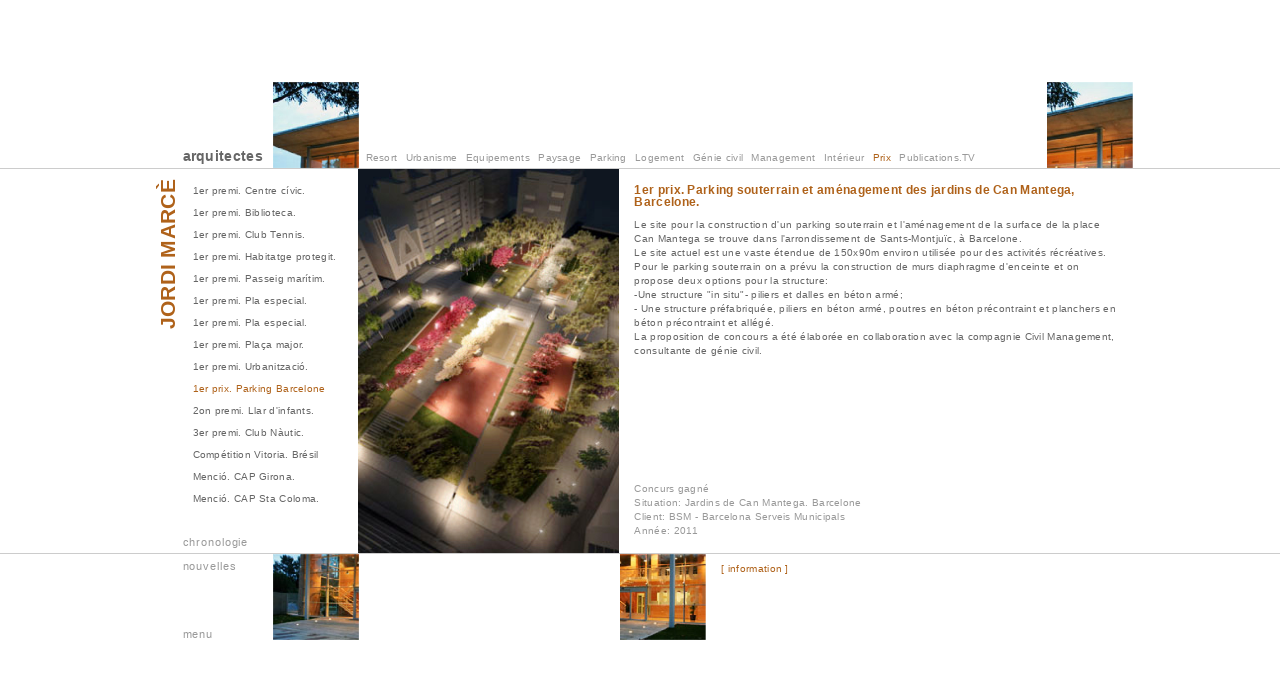

--- FILE ---
content_type: text/html; charset=UTF-8
request_url: https://jordimarce.com/fr/projects/prix/1er-prix-parking-barcelone
body_size: 3062
content:
<!DOCTYPE html>
<html>

<head>
    <meta charset="utf-8">
    <meta name="viewport" content="width=device-width, initial-scale=1.0">
    <meta name="author" content="Marc Taulé">
    <meta name="generator" content="Marc Taulé">

    <title>1er prix. Parking Barcelone - Jordi Marcè Arquitectes</title>

    <meta name="title" content="1er prix. Parking Barcelone">
    <meta name="description" content="Le site pour la construction d&#039;un parking souterrain et l&#039;aménagement de la surface de la place Can Mantega se trouve dans l&#039;arrondissement de Sants-Montju...">

    <meta property="og:title" content="1er prix. Parking Barcelone" />
    <meta property="og:description" content="Le site pour la construction d&#039;un parking souterrain et l&#039;aménagement de la surface de la place Can Mantega se trouve dans l&#039;arrondissement de Sants-Montju..." />

    <meta property="og:url" content="https://jordimarce.com/fr/projects/prix/1er-prix-parking-barcelone" />
    <meta property="og:image" content="" />

    <link rel="shortcut icon" href="https://jordimarce.com/themes/jordimarce/assets/favicon.ico" type="image/png">
    <link rel="icon" href="https://jordimarce.com/themes/jordimarce/assets/favicon.ico" type="image/png">

    <link href="https://jordimarce.com/themes/jordimarce/assets/css/styles.css?id=6f665bc39b0dece5094f" rel="stylesheet">

        <!-- Global site tag (gtag.js) - Google Analytics -->
<script async src="https://www.googletagmanager.com/gtag/js?id=UA-2648907-6"></script>
<script>
    window.dataLayer = window.dataLayer || [];
    function gtag(){dataLayer.push(arguments);}
    gtag('js', new Date());

    gtag('config', 'UA-2648907-6');
</script></head>

<body class="web-wrap web-wrap projects projects--detail">
    <div class="container">
        <div class="top">
            <div class="wrapper">
                <div class="arquitectes">arquitectes</div>
                <img src="https://jordimarce.com/themes/jordimarce/assets/images/image1.jpg" class="image image1">
                <img src="https://jordimarce.com/themes/jordimarce/assets/images/image2.jpg" class="image image2">
                    <div class="projects-nav">
    <div class="projects-nav__top">
                                    <ul id="resort" class="">
                                                                        <li>
                                <a href="https://jordimarce.com/fr/projects/categories/resort/touristique-commercial-residentiel" class="">Touristique, commercial, résidentiel</a>
                            </li>
                                                            </ul>
                                                                        <ul id="urbanisme" class="">
                                                                        <li>
                                <a href="https://jordimarce.com/fr/projects/categories/urbanisme/planification-general" class="">Planification général</a>
                            </li>
                                                    <li>
                                <a href="https://jordimarce.com/fr/projects/categories/urbanisme/planification-derive" class="">Planification dérivé</a>
                            </li>
                                                    <li>
                                <a href="https://jordimarce.com/fr/projects/categories/urbanisme/projets-de-lotissement" class="">Projets de lotissement</a>
                            </li>
                                                    <li>
                                <a href="https://jordimarce.com/fr/projects/categories/urbanisme/mobilite" class="">Mobilité</a>
                            </li>
                                                            </ul>
                                                                                                                                    <ul id="equipements" class="">
                                                                        <li>
                                <a href="https://jordimarce.com/fr/projects/categories/equipements/equipements-publics" class="">Équipements publics</a>
                            </li>
                                                    <li>
                                <a href="https://jordimarce.com/fr/projects/categories/equipements/equipements-prives" class="">Équipements privés</a>
                            </li>
                                                            </ul>
                                                                                            <ul id="paysage" class="">
                                                                        <li>
                                <a href="https://jordimarce.com/fr/projects/categories/paysage/promenades" class="">Promenades</a>
                            </li>
                                                    <li>
                                <a href="https://jordimarce.com/fr/projects/categories/paysage/espaces-publics" class="">Espaces publics</a>
                            </li>
                                                    <li>
                                <a href="https://jordimarce.com/fr/projects/categories/paysage/etudes-dintegration-et-dimpact-sur-le-paysage" class="">Études d&#039;intégration et d&#039;impact sur le paysage</a>
                            </li>
                                                            </ul>
                                                                                                                <ul id="parking" class="">
                                                                        <li>
                                <a href="https://jordimarce.com/fr/projects/categories/parking/parkings-a-etages" class="">Parkings à étages</a>
                            </li>
                                                    <li>
                                <a href="https://jordimarce.com/fr/projects/categories/parking/parkings-exterieurs" class="">Parkings extérieurs</a>
                            </li>
                                                    <li>
                                <a href="https://jordimarce.com/fr/projects/categories/parking/plans-directeurs" class="">Plans directeurs</a>
                            </li>
                                                            </ul>
                                                                                                                <ul id="logement" class="">
                                                                        <li>
                                <a href="https://jordimarce.com/fr/projects/categories/logement/individuel" class="">Individuel</a>
                            </li>
                                                    <li>
                                <a href="https://jordimarce.com/fr/projects/categories/logement/collectif" class="">Collectif</a>
                            </li>
                                                            </ul>
                                                                                            <ul id="genie-civil" class="">
                                    </ul>
                                                    <ul id="management" class="">
                                    </ul>
                                                    <ul id="interieur" class="">
                                    </ul>
                                                    <ul id="prix" class=" is-current ">
                                    </ul>
                                                    <ul id="publicationstv" class="">
                                    </ul>
                            </div>

    <div class="projects-nav__bottom nicescroll">
        <ul>
                                                                        <li>
                            <a href="https://jordimarce.com/fr/projects/categories/resort" data-subnav="resort" class="">Resort</a>
                        </li>
                                                                                                                                        <li>
                            <a href="https://jordimarce.com/fr/projects/categories/urbanisme" data-subnav="urbanisme" class="">Urbanisme</a>
                        </li>
                                                                                                                                                                                                                            <li>
                            <a href="https://jordimarce.com/fr/projects/categories/equipements" data-subnav="equipements" class="">Equipements</a>
                        </li>
                                                                                                                                                                    <li>
                            <a href="https://jordimarce.com/fr/projects/categories/paysage" data-subnav="paysage" class="">Paysage</a>
                        </li>
                                                                                                                                                                                                <li>
                            <a href="https://jordimarce.com/fr/projects/categories/parking" data-subnav="parking" class="">Parking</a>
                        </li>
                                                                                                                                                                                                <li>
                            <a href="https://jordimarce.com/fr/projects/categories/logement" data-subnav="logement" class="">Logement</a>
                        </li>
                                                                                                                                                                    <li>
                            <a href="https://jordimarce.com/fr/projects/categories/genie-civil" class="">Génie civil</a>
                        </li>
                                                                                                            <li>
                            <a href="https://jordimarce.com/fr/projects/categories/management" class="">Management</a>
                        </li>
                                                                                                            <li>
                            <a href="https://jordimarce.com/fr/projects/categories/interieur" class="">Intérieur</a>
                        </li>
                                                                                                            <li>
                            <a href="https://jordimarce.com/fr/projects/categories/prix" class=" is-current ">Prix</a>
                        </li>
                                                                                                            <li>
                            <a href="https://jordimarce.com/fr/projects/categories/publicationstv" class="">Publications.TV</a>
                        </li>
                                                        </ul>
    </div>
</div>            </div>
        </div>
        <div class="center">
            <div class="wrapper">
                <div class="content">
                    <div class="jm">Jordi Marcè</div>
                    <a href="https://jordimarce.com/fr/projects"
    class="menu-button menu-button--timeline">chronologie</a>

<div class="projects-list">
    <ul class="nicescroll">
                    <li>
                <a href="https://jordimarce.com/fr/projects/prix/1er-premi-centre-civic" >1er premi.  Centre cívic.</a>
            </li>
                    <li>
                <a href="https://jordimarce.com/fr/projects/prix/1er-premi-biblioteca" >1er premi. Biblioteca.</a>
            </li>
                    <li>
                <a href="https://jordimarce.com/fr/projects/prix/1er-premi-club-tennis" >1er premi. Club Tennis.</a>
            </li>
                    <li>
                <a href="https://jordimarce.com/fr/projects/prix/1er-premi-habitatge-protegit" >1er premi. Habitatge protegit.</a>
            </li>
                    <li>
                <a href="https://jordimarce.com/fr/projects/prix/1er-premi-passeig-maritim" >1er premi. Passeig marítim.</a>
            </li>
                    <li>
                <a href="https://jordimarce.com/fr/projects/prix/1er-premi-pla-especial-2" >1er premi. Pla especial.</a>
            </li>
                    <li>
                <a href="https://jordimarce.com/fr/projects/prix/1er-premi-pla-especial" >1er premi. Pla especial. </a>
            </li>
                    <li>
                <a href="https://jordimarce.com/fr/projects/prix/1er-premi-placa-major" >1er premi. Plaça major. </a>
            </li>
                    <li>
                <a href="https://jordimarce.com/fr/projects/prix/1er-premi-urbanitzacio" >1er premi. Urbanització.</a>
            </li>
                    <li>
                <a href="https://jordimarce.com/fr/projects/prix/1er-prix-parking-barcelone" class="is-current">1er prix. Parking Barcelone</a>
            </li>
                    <li>
                <a href="https://jordimarce.com/fr/projects/prix/2on-premi-llar-dinfants" >2on premi. Llar d&#039;infants.</a>
            </li>
                    <li>
                <a href="https://jordimarce.com/fr/projects/prix/3er-premi-club-nautic" >3er premi. Club Nàutic.</a>
            </li>
                    <li>
                <a href="https://jordimarce.com/fr/projects/prix/competition-vitoria-bresil" >Compétition Vitoria. Brésil</a>
            </li>
                    <li>
                <a href="https://jordimarce.com/fr/projects/prix/mencio-cap-girona" >Menció.     CAP Girona.</a>
            </li>
                    <li>
                <a href="https://jordimarce.com/fr/projects/prix/mencio-cap-sta-coloma" >Menció.     CAP Sta Coloma.</a>
            </li>
                    <li>
                <a href="https://jordimarce.com/fr/projects/prix/mention-ridaura" >Mention. Espace public Ridaura</a>
            </li>
                    <li>
                <a href="https://jordimarce.com/fr/projects/prix/premier-lieu" >Premier Lieu</a>
            </li>
            </ul>
    <a href="#" class="projects-list__toggle">+</a>
</div>
<div class="project">
    <div class="project__image"
        style="background-image:url(https://jordimarce.com/storage/app/uploads/public/5e7/cb0/cd8/5e7cb0cd85c69066896639.jpg);"></div>
    <div class="project__content">
            <div class="tab" id="information">
                <div class="project__content-wrap nicescroll">

                    <h1 class="project__title">1er prix. Parking souterrain et aménagement des jardins de Can Mantega, Barcelone.</h1>
                    <div class="project__text">
                        Le site pour la construction d'un parking souterrain et l'aménagement de la surface de la place Can Mantega se trouve dans l'arrondissement de Sants-Montjuïc, à Barcelone.<br />
Le site actuel est une vaste étendue de 150x90m environ utilisée pour des activités récréatives.<br />
Pour le parking souterrain on a prévu la construction de murs diaphragme d'enceinte et on propose deux options pour la structure:<br />
-Une structure "in situ"- piliers et dalles en béton armé;<br />
- Une structure préfabriquée, piliers en béton armé, poutres en béton précontraint et planchers en béton précontraint et allégé.<br />
La proposition de concours a été élaborée en collaboration avec la compagnie Civil Management, consultante de génie civil.
                    </div>
                </div>
                <div class="project__info">
                    Concurs gagné<br />
Situation: Jardins de Can Mantega. Barcelone<br />
Client: BSM - Barcelona Serveis Municipals<br />
Année: 2011<br />
						
                </div>
            </div>
        <div class="tab" id="images">
            <div class="tab-gallery">
                            </div>
        </div>
        <div class="tab" id="videos">

            <div class="tab-gallery">
                            </div>
        </div>

        <div class="tab" id="plans">
            <div class="tab-gallery">
                            </div>
        </div>
    </div>
</div>                </div>
            </div>
        </div>
        <div class="bottom">
            <div class="wrapper">
                <a href="https://jordimarce.com/fr/news" class="menu-button">nouvelles</a>
                <a href="https://jordimarce.com/fr"
                    class="menu-button menu-button--menu">menu</a>
                <img src="https://jordimarce.com/themes/jordimarce/assets/images/image3.jpg" class="image image3">
                <img src="https://jordimarce.com/themes/jordimarce/assets/images/image4.jpg" class="image image4">
                                <div class="project-nav">
                    <ul>

                        <li>
                            <a href="#" class="is-current" data-content="information">[
                                information ]</a>
                        </li>
                        
                        
                                            </ul>
                </div>
                            </div>
        </div>
    </div>

    <div class="toggle">
    <div>
        <div></div>
        <div></div>
        <div></div>
    </div>
</div>
<div class="nav-mobile">
    <ul>
        <li>
            <a href="https://jordimarce.com/fr">home</a>
        </li>
        <li>
            <a href="https://jordimarce.com/fr/studio" class="is-current">étude</a>
        </li>
        <li>
            <a href="https://jordimarce.com/fr/projects">projets</a>
        </li>
        <li>
            <a href="https://jordimarce.com/fr/news">nouvelles</a>
        </li>
        <li>
            <a href="https://jordimarce.com/fr/contact">contact</a>
        </li>

    </ul>
</div>
    <script src="https://maps.googleapis.com/maps/api/js?key=AIzaSyA2PX4lZEL15ZAvRtWn4CJHeguEEls2fb0" defer></script>
    <script>
        window.icon_marker = "https://jordimarce.com/themes/jordimarce/assets/images/marker.png";
    </script>
    <script src="https://jordimarce.com/themes/jordimarce/assets/js/scripts.js?id=4d5eb5d79673595cf194"></script>

    <script src="/modules/system/assets/js/framework.combined-min.js"></script>
<link rel="stylesheet" property="stylesheet" href="/modules/system/assets/css/framework.extras-min.css">

    
</body>

</html>

--- FILE ---
content_type: text/css
request_url: https://jordimarce.com/themes/jordimarce/assets/css/styles.css?id=6f665bc39b0dece5094f
body_size: 11509
content:
/*! Flickity v2.2.1
https://flickity.metafizzy.co
---------------------------------------------- */

.flickity-enabled {
  position: relative;
}

.flickity-enabled:focus { outline: none; }

.flickity-viewport {
  overflow: hidden;
  position: relative;
  height: 100%;
}

.flickity-slider {
  position: absolute;
  width: 100%;
  height: 100%;
}

/* draggable */

.flickity-enabled.is-draggable {
  -webkit-tap-highlight-color: transparent;
  -webkit-user-select: none;
     -moz-user-select: none;
      -ms-user-select: none;
          user-select: none;
}

.flickity-enabled.is-draggable .flickity-viewport {
  cursor: move;
  cursor: -webkit-grab;
  cursor: grab;
}

.flickity-enabled.is-draggable .flickity-viewport.is-pointer-down {
  cursor: -webkit-grabbing;
  cursor: grabbing;
}

/* ---- flickity-button ---- */

.flickity-button {
  position: absolute;
  background: hsla(0, 0%, 100%, 0.75);
  border: none;
  color: #333;
}

.flickity-button:hover {
  background: white;
  cursor: pointer;
}

.flickity-button:focus {
  outline: none;
  -webkit-box-shadow: 0 0 0 5px #19F;
          box-shadow: 0 0 0 5px #19F;
}

.flickity-button:active {
  opacity: 0.6;
}

.flickity-button:disabled {
  opacity: 0.3;
  cursor: auto;
  /* prevent disabled button from capturing pointer up event. #716 */
  pointer-events: none;
}

.flickity-button-icon {
  fill: currentColor;
}

/* ---- previous/next buttons ---- */

.flickity-prev-next-button {
  top: 50%;
  width: 44px;
  height: 44px;
  border-radius: 50%;
  /* vertically center */
  -webkit-transform: translateY(-50%);
          transform: translateY(-50%);
}

.flickity-prev-next-button.previous { left: 10px; }
.flickity-prev-next-button.next { right: 10px; }
/* right to left */
.flickity-rtl .flickity-prev-next-button.previous {
  left: auto;
  right: 10px;
}
.flickity-rtl .flickity-prev-next-button.next {
  right: auto;
  left: 10px;
}

.flickity-prev-next-button .flickity-button-icon {
  position: absolute;
  left: 20%;
  top: 20%;
  width: 60%;
  height: 60%;
}

/* ---- page dots ---- */

.flickity-page-dots {
  position: absolute;
  width: 100%;
  bottom: -25px;
  padding: 0;
  margin: 0;
  list-style: none;
  text-align: center;
  line-height: 1;
}

.flickity-rtl .flickity-page-dots { direction: rtl; }

.flickity-page-dots .dot {
  display: inline-block;
  width: 10px;
  height: 10px;
  margin: 0 8px;
  background: #333;
  border-radius: 50%;
  opacity: 0.25;
  cursor: pointer;
}

.flickity-page-dots .dot.is-selected {
  opacity: 1;
}
body.compensate-for-scrollbar {
    overflow: hidden;
}

.fancybox-active {
    height: auto;
}

.fancybox-is-hidden {
    left: -9999px;
    margin: 0;
    position: absolute !important;
    top: -9999px;
    visibility: hidden;
}

.fancybox-container {
    -webkit-backface-visibility: hidden;
    height: 100%;
    left: 0;
    outline: none;
    position: fixed;
    -webkit-tap-highlight-color: transparent;
    top: 0;
    -ms-touch-action: manipulation;
    touch-action: manipulation;
    -webkit-transform: translateZ(0);
            transform: translateZ(0);
    width: 100%;
    z-index: 99992;
}

.fancybox-container * {
    -webkit-box-sizing: border-box;
            box-sizing: border-box;
}

.fancybox-outer,
.fancybox-inner,
.fancybox-bg,
.fancybox-stage {
    bottom: 0;
    left: 0;
    position: absolute;
    right: 0;
    top: 0;
}

.fancybox-outer {
    -webkit-overflow-scrolling: touch;
    overflow-y: auto;
}

.fancybox-bg {
    background: rgb(30, 30, 30);
    opacity: 0;
    -webkit-transition-duration: inherit;
            transition-duration: inherit;
    -webkit-transition-property: opacity;
    transition-property: opacity;
    -webkit-transition-timing-function: cubic-bezier(.47, 0, .74, .71);
            transition-timing-function: cubic-bezier(.47, 0, .74, .71);
}

.fancybox-is-open .fancybox-bg {
    opacity: .9;
    -webkit-transition-timing-function: cubic-bezier(.22, .61, .36, 1);
            transition-timing-function: cubic-bezier(.22, .61, .36, 1);
}

.fancybox-infobar,
.fancybox-toolbar,
.fancybox-caption,
.fancybox-navigation .fancybox-button {
    direction: ltr;
    opacity: 0;
    position: absolute;
    -webkit-transition: opacity .25s ease, visibility 0s ease .25s;
    transition: opacity .25s ease, visibility 0s ease .25s;
    visibility: hidden;
    z-index: 99997;
}

.fancybox-show-infobar .fancybox-infobar,
.fancybox-show-toolbar .fancybox-toolbar,
.fancybox-show-caption .fancybox-caption,
.fancybox-show-nav .fancybox-navigation .fancybox-button {
    opacity: 1;
    -webkit-transition: opacity .25s ease 0s, visibility 0s ease 0s;
    transition: opacity .25s ease 0s, visibility 0s ease 0s;
    visibility: visible;
}

.fancybox-infobar {
    color: #ccc;
    font-size: 13px;
    -webkit-font-smoothing: subpixel-antialiased;
    height: 44px;
    left: 0;
    line-height: 44px;
    min-width: 44px;
    mix-blend-mode: difference;
    padding: 0 10px;
    pointer-events: none;
    top: 0;
    -webkit-touch-callout: none;
    -webkit-user-select: none;
    -moz-user-select: none;
    -ms-user-select: none;
    user-select: none;
}

.fancybox-toolbar {
    right: 0;
    top: 0;
}

.fancybox-stage {
    direction: ltr;
    overflow: visible;
    -webkit-transform: translateZ(0);
            transform: translateZ(0);
    z-index: 99994;
}

.fancybox-is-open .fancybox-stage {
    overflow: hidden;
}

.fancybox-slide {
    -webkit-backface-visibility: hidden;
    /* Using without prefix would break IE11 */
    display: none;
    height: 100%;
    left: 0;
    outline: none;
    overflow: auto;
    -webkit-overflow-scrolling: touch;
    padding: 44px;
    position: absolute;
    text-align: center;
    top: 0;
    -webkit-transition-property: opacity, -webkit-transform;
    transition-property: opacity, -webkit-transform;
    transition-property: transform, opacity;
    transition-property: transform, opacity, -webkit-transform;
    white-space: normal;
    width: 100%;
    z-index: 99994;
}

.fancybox-slide::before {
    content: '';
    display: inline-block;
    font-size: 0;
    height: 100%;
    vertical-align: middle;
    width: 0;
}

.fancybox-is-sliding .fancybox-slide,
.fancybox-slide--previous,
.fancybox-slide--current,
.fancybox-slide--next {
    display: block;
}

.fancybox-slide--image {
    overflow: hidden;
    padding: 44px 0;
}

.fancybox-slide--image::before {
    display: none;
}

.fancybox-slide--html {
    padding: 6px;
}

.fancybox-content {
    background: #fff;
    display: inline-block;
    margin: 0;
    max-width: 100%;
    overflow: auto;
    -webkit-overflow-scrolling: touch;
    padding: 44px;
    position: relative;
    text-align: left;
    vertical-align: middle;
}

.fancybox-slide--image .fancybox-content {
    -webkit-animation-timing-function: cubic-bezier(.5, 0, .14, 1);
            animation-timing-function: cubic-bezier(.5, 0, .14, 1);
    -webkit-backface-visibility: hidden;
    background: transparent;
    background-repeat: no-repeat;
    background-size: 100% 100%;
    left: 0;
    max-width: none;
    overflow: visible;
    padding: 0;
    position: absolute;
    top: 0;
    -webkit-transform-origin: top left;
            transform-origin: top left;
    -webkit-transition-property: opacity, -webkit-transform;
    transition-property: opacity, -webkit-transform;
    transition-property: transform, opacity;
    transition-property: transform, opacity, -webkit-transform;
    -webkit-user-select: none;
    -moz-user-select: none;
    -ms-user-select: none;
    user-select: none;
    z-index: 99995;
}

.fancybox-can-zoomOut .fancybox-content {
    cursor: -webkit-zoom-out;
    cursor: zoom-out;
}

.fancybox-can-zoomIn .fancybox-content {
    cursor: -webkit-zoom-in;
    cursor: zoom-in;
}

.fancybox-can-swipe .fancybox-content,
.fancybox-can-pan .fancybox-content {
    cursor: -webkit-grab;
    cursor: grab;
}

.fancybox-is-grabbing .fancybox-content {
    cursor: -webkit-grabbing;
    cursor: grabbing;
}

.fancybox-container [data-selectable='true'] {
    cursor: text;
}

.fancybox-image,
.fancybox-spaceball {
    background: transparent;
    border: 0;
    height: 100%;
    left: 0;
    margin: 0;
    max-height: none;
    max-width: none;
    padding: 0;
    position: absolute;
    top: 0;
    -webkit-user-select: none;
    -moz-user-select: none;
    -ms-user-select: none;
    user-select: none;
    width: 100%;
}

.fancybox-spaceball {
    z-index: 1;
}

.fancybox-slide--video .fancybox-content,
.fancybox-slide--map .fancybox-content,
.fancybox-slide--pdf .fancybox-content,
.fancybox-slide--iframe .fancybox-content {
    height: 100%;
    overflow: visible;
    padding: 0;
    width: 100%;
}

.fancybox-slide--video .fancybox-content {
    background: #000;
}

.fancybox-slide--map .fancybox-content {
    background: #e5e3df;
}

.fancybox-slide--iframe .fancybox-content {
    background: #fff;
}

.fancybox-video,
.fancybox-iframe {
    background: transparent;
    border: 0;
    display: block;
    height: 100%;
    margin: 0;
    overflow: hidden;
    padding: 0;
    width: 100%;
}

/* Fix iOS */
.fancybox-iframe {
    left: 0;
    position: absolute;
    top: 0;
}

.fancybox-error {
    background: #fff;
    cursor: default;
    max-width: 400px;
    padding: 40px;
    width: 100%;
}

.fancybox-error p {
    color: #444;
    font-size: 16px;
    line-height: 20px;
    margin: 0;
    padding: 0;
}

/* Buttons */

.fancybox-button {
    background: rgba(30, 30, 30, .6);
    border: 0;
    border-radius: 0;
    -webkit-box-shadow: none;
            box-shadow: none;
    cursor: pointer;
    display: inline-block;
    height: 44px;
    margin: 0;
    padding: 10px;
    position: relative;
    -webkit-transition: color .2s;
    transition: color .2s;
    vertical-align: top;
    visibility: inherit;
    width: 44px;
}

.fancybox-button,
.fancybox-button:visited,
.fancybox-button:link {
    color: #ccc;
}

.fancybox-button:hover {
    color: #fff;
}

.fancybox-button:focus {
    outline: none;
}

.fancybox-button.fancybox-focus {
    outline: 1px dotted;
}

.fancybox-button[disabled],
.fancybox-button[disabled]:hover {
    color: #888;
    cursor: default;
    outline: none;
}

/* Fix IE11 */
.fancybox-button div {
    height: 100%;
}

.fancybox-button svg {
    display: block;
    height: 100%;
    overflow: visible;
    position: relative;
    width: 100%;
}

.fancybox-button svg path {
    fill: currentColor;
    stroke-width: 0;
}

.fancybox-button--play svg:nth-child(2),
.fancybox-button--fsenter svg:nth-child(2) {
    display: none;
}

.fancybox-button--pause svg:nth-child(1),
.fancybox-button--fsexit svg:nth-child(1) {
    display: none;
}

.fancybox-progress {
    background: #ff5268;
    height: 2px;
    left: 0;
    position: absolute;
    right: 0;
    top: 0;
    -webkit-transform: scaleX(0);
            transform: scaleX(0);
    -webkit-transform-origin: 0;
            transform-origin: 0;
    -webkit-transition-property: -webkit-transform;
    transition-property: -webkit-transform;
    transition-property: transform;
    transition-property: transform, -webkit-transform;
    -webkit-transition-timing-function: linear;
            transition-timing-function: linear;
    z-index: 99998;
}

/* Close button on the top right corner of html content */

.fancybox-close-small {
    background: transparent;
    border: 0;
    border-radius: 0;
    color: #ccc;
    cursor: pointer;
    opacity: .8;
    padding: 8px;
    position: absolute;
    right: -12px;
    top: -44px;
    z-index: 401;
}

.fancybox-close-small:hover {
    color: #fff;
    opacity: 1;
}

.fancybox-slide--html .fancybox-close-small {
    color: currentColor;
    padding: 10px;
    right: 0;
    top: 0;
}

.fancybox-slide--image.fancybox-is-scaling .fancybox-content {
    overflow: hidden;
}

.fancybox-is-scaling .fancybox-close-small,
.fancybox-is-zoomable.fancybox-can-pan .fancybox-close-small {
    display: none;
}

/* Navigation arrows */

.fancybox-navigation .fancybox-button {
    background-clip: content-box;
    height: 100px;
    opacity: 0;
    position: absolute;
    top: calc(50% - 50px);
    width: 70px;
}

.fancybox-navigation .fancybox-button div {
    padding: 7px;
}

.fancybox-navigation .fancybox-button--arrow_left {
    left: 0;
    left: env(safe-area-inset-left);
    padding: 31px 26px 31px 6px;
}

.fancybox-navigation .fancybox-button--arrow_right {
    padding: 31px 6px 31px 26px;
    right: 0;
    right: env(safe-area-inset-right);
}

/* Caption */

.fancybox-caption {
    background: -webkit-gradient(linear,
        left bottom, left top,
        from(rgba(0, 0, 0, .85)),
        color-stop(50%, rgba(0, 0, 0, .3)),
        color-stop(65%, rgba(0, 0, 0, .15)),
        color-stop(75.5%, rgba(0, 0, 0, .075)),
        color-stop(82.85%, rgba(0, 0, 0, .037)),
        color-stop(88%, rgba(0, 0, 0, .019)),
        to(rgba(0, 0, 0, 0)));
    background: linear-gradient(to top,
        rgba(0, 0, 0, .85) 0%,
        rgba(0, 0, 0, .3) 50%,
        rgba(0, 0, 0, .15) 65%,
        rgba(0, 0, 0, .075) 75.5%,
        rgba(0, 0, 0, .037) 82.85%,
        rgba(0, 0, 0, .019) 88%,
        rgba(0, 0, 0, 0) 100%);
    bottom: 0;
    color: #eee;
    font-size: 14px;
    font-weight: 400;
    left: 0;
    line-height: 1.5;
    padding: 75px 44px 25px 44px;
    pointer-events: none;
    right: 0;
    text-align: center;
    z-index: 99996;
}

@supports (padding: max(0px)) {
    .fancybox-caption {
        padding: 75px max(44px, env(safe-area-inset-right)) max(25px, env(safe-area-inset-bottom)) max(44px, env(safe-area-inset-left));
    }
}

.fancybox-caption--separate {
    margin-top: -50px;
}

.fancybox-caption__body {
    max-height: 50vh;
    overflow: auto;
    pointer-events: all;
}

.fancybox-caption a,
.fancybox-caption a:link,
.fancybox-caption a:visited {
    color: #ccc;
    text-decoration: none;
}

.fancybox-caption a:hover {
    color: #fff;
    text-decoration: underline;
}

/* Loading indicator */

.fancybox-loading {
    -webkit-animation: fancybox-rotate 1s linear infinite;
            animation: fancybox-rotate 1s linear infinite;
    background: transparent;
    border: 4px solid #888;
    border-bottom-color: #fff;
    border-radius: 50%;
    height: 50px;
    left: 50%;
    margin: -25px 0 0 -25px;
    opacity: .7;
    padding: 0;
    position: absolute;
    top: 50%;
    width: 50px;
    z-index: 99999;
}

@-webkit-keyframes fancybox-rotate {
    100% {
        -webkit-transform: rotate(360deg);
                transform: rotate(360deg);
    }
}

@keyframes fancybox-rotate {
    100% {
        -webkit-transform: rotate(360deg);
                transform: rotate(360deg);
    }
}

/* Transition effects */

.fancybox-animated {
    -webkit-transition-timing-function: cubic-bezier(0, 0, .25, 1);
            transition-timing-function: cubic-bezier(0, 0, .25, 1);
}

/* transitionEffect: slide */

.fancybox-fx-slide.fancybox-slide--previous {
    opacity: 0;
    -webkit-transform: translate3d(-100%, 0, 0);
            transform: translate3d(-100%, 0, 0);
}

.fancybox-fx-slide.fancybox-slide--next {
    opacity: 0;
    -webkit-transform: translate3d(100%, 0, 0);
            transform: translate3d(100%, 0, 0);
}

.fancybox-fx-slide.fancybox-slide--current {
    opacity: 1;
    -webkit-transform: translate3d(0, 0, 0);
            transform: translate3d(0, 0, 0);
}

/* transitionEffect: fade */

.fancybox-fx-fade.fancybox-slide--previous,
.fancybox-fx-fade.fancybox-slide--next {
    opacity: 0;
    -webkit-transition-timing-function: cubic-bezier(.19, 1, .22, 1);
            transition-timing-function: cubic-bezier(.19, 1, .22, 1);
}

.fancybox-fx-fade.fancybox-slide--current {
    opacity: 1;
}

/* transitionEffect: zoom-in-out */

.fancybox-fx-zoom-in-out.fancybox-slide--previous {
    opacity: 0;
    -webkit-transform: scale3d(1.5, 1.5, 1.5);
            transform: scale3d(1.5, 1.5, 1.5);
}

.fancybox-fx-zoom-in-out.fancybox-slide--next {
    opacity: 0;
    -webkit-transform: scale3d(.5, .5, .5);
            transform: scale3d(.5, .5, .5);
}

.fancybox-fx-zoom-in-out.fancybox-slide--current {
    opacity: 1;
    -webkit-transform: scale3d(1, 1, 1);
            transform: scale3d(1, 1, 1);
}

/* transitionEffect: rotate */

.fancybox-fx-rotate.fancybox-slide--previous {
    opacity: 0;
    -webkit-transform: rotate(-360deg);
            transform: rotate(-360deg);
}

.fancybox-fx-rotate.fancybox-slide--next {
    opacity: 0;
    -webkit-transform: rotate(360deg);
            transform: rotate(360deg);
}

.fancybox-fx-rotate.fancybox-slide--current {
    opacity: 1;
    -webkit-transform: rotate(0deg);
            transform: rotate(0deg);
}

/* transitionEffect: circular */

.fancybox-fx-circular.fancybox-slide--previous {
    opacity: 0;
    -webkit-transform: scale3d(0, 0, 0) translate3d(-100%, 0, 0);
            transform: scale3d(0, 0, 0) translate3d(-100%, 0, 0);
}

.fancybox-fx-circular.fancybox-slide--next {
    opacity: 0;
    -webkit-transform: scale3d(0, 0, 0) translate3d(100%, 0, 0);
            transform: scale3d(0, 0, 0) translate3d(100%, 0, 0);
}

.fancybox-fx-circular.fancybox-slide--current {
    opacity: 1;
    -webkit-transform: scale3d(1, 1, 1) translate3d(0, 0, 0);
            transform: scale3d(1, 1, 1) translate3d(0, 0, 0);
}

/* transitionEffect: tube */

.fancybox-fx-tube.fancybox-slide--previous {
    -webkit-transform: translate3d(-100%, 0, 0) scale(.1) skew(-10deg);
            transform: translate3d(-100%, 0, 0) scale(.1) skew(-10deg);
}

.fancybox-fx-tube.fancybox-slide--next {
    -webkit-transform: translate3d(100%, 0, 0) scale(.1) skew(10deg);
            transform: translate3d(100%, 0, 0) scale(.1) skew(10deg);
}

.fancybox-fx-tube.fancybox-slide--current {
    -webkit-transform: translate3d(0, 0, 0) scale(1);
            transform: translate3d(0, 0, 0) scale(1);
}

/* Styling for Small-Screen Devices */
@media all and (max-height: 576px) {
    .fancybox-slide {
        padding-left: 6px;
        padding-right: 6px;
    }

    .fancybox-slide--image {
        padding: 6px 0;
    }

    .fancybox-close-small {
        right: -6px;
    }

    .fancybox-slide--image .fancybox-close-small {
        background: #4e4e4e;
        color: #f2f4f6;
        height: 36px;
        opacity: 1;
        padding: 6px;
        right: 0;
        top: 0;
        width: 36px;
    }

    .fancybox-caption {
        padding-left: 12px;
        padding-right: 12px;
    }

    @supports (padding: max(0px)) {
        .fancybox-caption {
            padding-left: max(12px, env(safe-area-inset-left));
            padding-right: max(12px, env(safe-area-inset-right));
        }
    }
}
/* Share */

.fancybox-share {
    background: #f4f4f4;
    border-radius: 3px;
    max-width: 90%;
    padding: 30px;
    text-align: center;
}

.fancybox-share h1 {
    color: #222;
    font-size: 35px;
    font-weight: 700;
    margin: 0 0 20px 0;
}

.fancybox-share p {
    margin: 0;
    padding: 0;
}

.fancybox-share__button {
    border: 0;
    border-radius: 3px;
    display: inline-block;
    font-size: 14px;
    font-weight: 700;
    line-height: 40px;
    margin: 0 5px 10px 5px;
    min-width: 130px;
    padding: 0 15px;
    text-decoration: none;
    -webkit-transition: all .2s;
    transition: all .2s;
    -webkit-user-select: none;
    -moz-user-select: none;
    -ms-user-select: none;
    user-select: none;
    white-space: nowrap;
}

.fancybox-share__button:visited,
.fancybox-share__button:link {
    color: #fff;
}

.fancybox-share__button:hover {
    text-decoration: none;
}

.fancybox-share__button--fb {
    background: #3b5998;
}

.fancybox-share__button--fb:hover {
    background: #344e86;
}

.fancybox-share__button--pt {
    background: #bd081d;
}

.fancybox-share__button--pt:hover {
    background: #aa0719;
}

.fancybox-share__button--tw {
    background: #1da1f2;
}

.fancybox-share__button--tw:hover {
    background: #0d95e8;
}

.fancybox-share__button svg {
    height: 25px;
    margin-right: 7px;
    position: relative;
    top: -1px;
    vertical-align: middle;
    width: 25px;
}

.fancybox-share__button svg path {
    fill: #fff;
}

.fancybox-share__input {
    background: transparent;
    border: 0;
    border-bottom: 1px solid #d7d7d7;
    border-radius: 0;
    color: #5d5b5b;
    font-size: 14px;
    margin: 10px 0 0 0;
    outline: none;
    padding: 10px 15px;
    width: 100%;
}
/* Thumbs */

.fancybox-thumbs {
    background: #ddd;
    bottom: 0;
    display: none;
    margin: 0;
    -webkit-overflow-scrolling: touch;
    -ms-overflow-style: -ms-autohiding-scrollbar;
    padding: 2px 2px 4px 2px;
    position: absolute;
    right: 0;
    -webkit-tap-highlight-color: rgba(0, 0, 0, 0);
    top: 0;
    width: 212px;
    z-index: 99995;
}

.fancybox-thumbs-x {
    overflow-x: auto;
    overflow-y: hidden;
}

.fancybox-show-thumbs .fancybox-thumbs {
    display: block;
}

.fancybox-show-thumbs .fancybox-inner {
    right: 212px;
}

.fancybox-thumbs__list {
    font-size: 0;
    height: 100%;
    list-style: none;
    margin: 0;
    overflow-x: hidden;
    overflow-y: auto;
    padding: 0;
    position: absolute;
    position: relative;
    white-space: nowrap;
    width: 100%;
}

.fancybox-thumbs-x .fancybox-thumbs__list {
    overflow: hidden;
}

.fancybox-thumbs-y .fancybox-thumbs__list::-webkit-scrollbar {
    width: 7px;
}

.fancybox-thumbs-y .fancybox-thumbs__list::-webkit-scrollbar-track {
    background: #fff;
    border-radius: 10px;
    -webkit-box-shadow: inset 0 0 6px rgba(0, 0, 0, .3);
            box-shadow: inset 0 0 6px rgba(0, 0, 0, .3);
}

.fancybox-thumbs-y .fancybox-thumbs__list::-webkit-scrollbar-thumb {
    background: #2a2a2a;
    border-radius: 10px;
}

.fancybox-thumbs__list a {
    -webkit-backface-visibility: hidden;
    backface-visibility: hidden;
    background-color: rgba(0, 0, 0, .1);
    background-position: center center;
    background-repeat: no-repeat;
    background-size: cover;
    cursor: pointer;
    float: left;
    height: 75px;
    margin: 2px;
    max-height: calc(100% - 8px);
    max-width: calc(50% - 4px);
    outline: none;
    overflow: hidden;
    padding: 0;
    position: relative;
    -webkit-tap-highlight-color: transparent;
    width: 100px;
}

.fancybox-thumbs__list a::before {
    border: 6px solid #ff5268;
    bottom: 0;
    content: '';
    left: 0;
    opacity: 0;
    position: absolute;
    right: 0;
    top: 0;
    -webkit-transition: all .2s cubic-bezier(.25, .46, .45, .94);
    transition: all .2s cubic-bezier(.25, .46, .45, .94);
    z-index: 99991;
}

.fancybox-thumbs__list a:focus::before {
    opacity: .5;
}

.fancybox-thumbs__list a.fancybox-thumbs-active::before {
    opacity: 1;
}

/* Styling for Small-Screen Devices */
@media all and (max-width: 576px) {
    .fancybox-thumbs {
        width: 110px;
    }

    .fancybox-show-thumbs .fancybox-inner {
        right: 110px;
    }

    .fancybox-thumbs__list a {
        max-width: calc(100% - 10px);
    }
}@charset "UTF-8";
/*

CSS FILE STRUCTURE

The css is organized in multiple files following this structure:

sass/
|
|– base/ 				# the boilerplate of the project (typography, colors, normalize, etc.)
|
|– components/			# all kind of small modules that appear across the site
|
|– helpers/ 			# all Sass tools and helpers like variables, mixins, functions, etc.
|
|– pages/				# page-specific styles
|
|– vendors/				# all the CSS files from external libraries and frameworks
|
 – app.scss				# primary Sass file

for more info check https://www.sitepoint.com/architecture-sass-project/

*/
/* Slider */
.slick-slider {
  position: relative;
  display: block;
  -webkit-box-sizing: border-box;
          box-sizing: border-box;
  -webkit-touch-callout: none;
  -webkit-user-select: none;
  -moz-user-select: none;
  -ms-user-select: none;
  user-select: none;
  -ms-touch-action: pan-y;
  touch-action: pan-y;
  -webkit-tap-highlight-color: transparent;
}

.slick-list {
  position: relative;
  overflow: hidden;
  display: block;
  margin: 0;
  padding: 0;
}
.slick-list:focus {
  outline: none;
}
.slick-list.dragging {
  cursor: pointer;
  cursor: hand;
}

.slick-slider .slick-track,
.slick-slider .slick-list {
  -webkit-transform: translate3d(0, 0, 0);
  transform: translate3d(0, 0, 0);
}

.slick-track {
  position: relative;
  left: 0;
  top: 0;
  display: block;
  margin-left: auto;
  margin-right: auto;
}
.slick-track:before, .slick-track:after {
  content: "";
  display: table;
}
.slick-track:after {
  clear: both;
}
.slick-loading .slick-track {
  visibility: hidden;
}

.slick-slide {
  float: left;
  height: 100%;
  min-height: 1px;
  display: none;
}
[dir=rtl] .slick-slide {
  float: right;
}
.slick-slide img {
  display: block;
}
.slick-slide.slick-loading img {
  display: none;
}
.slick-slide.dragging img {
  pointer-events: none;
}
.slick-initialized .slick-slide {
  display: block;
}
.slick-loading .slick-slide {
  visibility: hidden;
}
.slick-vertical .slick-slide {
  display: block;
  height: auto;
  border: 1px solid transparent;
}

.slick-arrow.slick-hidden {
  display: none;
}

.no-scroll {
  overflow: hidden !important;
}

.hidden {
  display: none;
}

.img-fluid {
  max-width: 100%;
  width: 100%;
  height: auto;
}

.gutters-sm {
  margin-right: -3px;
  margin-left: -3px;
}
.gutters-sm > .col,
.gutters-sm > [class*=col-] {
  padding-right: 3px;
  padding-left: 3px;
}

.gutters-md {
  margin-right: -9px;
  margin-left: -9px;
}
.gutters-md > .col,
.gutters-md > [class*=col-] {
  padding-right: 9px;
  padding-left: 9px;
}

.no-gutter {
  margin-right: 0;
  margin-left: 0;
}
.no-gutter > .col,
.no-gutter > [class*=col-] {
  padding-right: 0;
  padding-left: 0;
}

/*! normalize.css v8.0.0 | MIT License | github.com/necolas/normalize.css */
/* Document
   ========================================================================== */
/**
 * 1. Correct the line height in all browsers.
 * 2. Prevent adjustments of font size after orientation changes in iOS.
 */
html {
  line-height: 1.15;
  /* 1 */
  -webkit-text-size-adjust: 100%;
  /* 2 */
}

/* Sections
   ========================================================================== */
/**
 * Remove the margin in all browsers.
 */
body {
  margin: 0;
}

/**
 * Correct the font size and margin on `h1` elements within `section` and
 * `article` contexts in Chrome, Firefox, and Safari.
 */
h1 {
  font-size: 2em;
  margin: 0.67em 0;
}

/* Grouping content
   ========================================================================== */
/**
 * 1. Add the correct box sizing in Firefox.
 * 2. Show the overflow in Edge and IE.
 */
hr {
  -webkit-box-sizing: content-box;
          box-sizing: content-box;
  /* 1 */
  height: 0;
  /* 1 */
  overflow: visible;
  /* 2 */
}

/**
 * 1. Correct the inheritance and scaling of font size in all browsers.
 * 2. Correct the odd `em` font sizing in all browsers.
 */
pre {
  font-family: monospace, monospace;
  /* 1 */
  font-size: 1em;
  /* 2 */
}

/* Text-level semantics
   ========================================================================== */
/**
 * Remove the gray background on active links in IE 10.
 */
a {
  background-color: transparent;
}

/**
 * 1. Remove the bottom border in Chrome 57-
 * 2. Add the correct text decoration in Chrome, Edge, IE, Opera, and Safari.
 */
abbr[title] {
  border-bottom: none;
  /* 1 */
  text-decoration: underline;
  /* 2 */
  -webkit-text-decoration: underline dotted;
          text-decoration: underline dotted;
  /* 2 */
}

/**
 * Add the correct font weight in Chrome, Edge, and Safari.
 */
b,
strong {
  font-weight: bolder;
}

/**
 * 1. Correct the inheritance and scaling of font size in all browsers.
 * 2. Correct the odd `em` font sizing in all browsers.
 */
code,
kbd,
samp {
  font-family: monospace, monospace;
  /* 1 */
  font-size: 1em;
  /* 2 */
}

/**
 * Add the correct font size in all browsers.
 */
small {
  font-size: 80%;
}

/**
 * Prevent `sub` and `sup` elements from affecting the line height in
 * all browsers.
 */
sub,
sup {
  font-size: 75%;
  line-height: 0;
  position: relative;
  vertical-align: baseline;
}

sub {
  bottom: -0.25em;
}

sup {
  top: -0.5em;
}

/* Embedded content
   ========================================================================== */
/**
 * Remove the border on images inside links in IE 10.
 */
img {
  border-style: none;
}

/* Forms
   ========================================================================== */
/**
 * 1. Change the font styles in all browsers.
 * 2. Remove the margin in Firefox and Safari.
 */
button,
input,
optgroup,
select,
textarea {
  font-family: inherit;
  /* 1 */
  font-size: 100%;
  /* 1 */
  line-height: 1.15;
  /* 1 */
  margin: 0;
  /* 2 */
}

/**
 * Show the overflow in IE.
 * 1. Show the overflow in Edge.
 */
button,
input {
  /* 1 */
  overflow: visible;
}

/**
 * Remove the inheritance of text transform in Edge, Firefox, and IE.
 * 1. Remove the inheritance of text transform in Firefox.
 */
button,
select {
  /* 1 */
  text-transform: none;
}

/**
 * Correct the inability to style clickable types in iOS and Safari.
 */
button,
[type=button],
[type=reset],
[type=submit] {
  -webkit-appearance: button;
}

/**
 * Remove the inner border and padding in Firefox.
 */
button::-moz-focus-inner,
[type=button]::-moz-focus-inner,
[type=reset]::-moz-focus-inner,
[type=submit]::-moz-focus-inner {
  border-style: none;
  padding: 0;
}

/**
 * Restore the focus styles unset by the previous rule.
 */
button:-moz-focusring,
[type=button]:-moz-focusring,
[type=reset]:-moz-focusring,
[type=submit]:-moz-focusring {
  outline: 1px dotted ButtonText;
}

/**
 * Correct the padding in Firefox.
 */
fieldset {
  padding: 0.35em 0.75em 0.625em;
}

/**
 * 1. Correct the text wrapping in Edge and IE.
 * 2. Correct the color inheritance from `fieldset` elements in IE.
 * 3. Remove the padding so developers are not caught out when they zero out
 *    `fieldset` elements in all browsers.
 */
legend {
  -webkit-box-sizing: border-box;
          box-sizing: border-box;
  /* 1 */
  color: inherit;
  /* 2 */
  display: table;
  /* 1 */
  max-width: 100%;
  /* 1 */
  padding: 0;
  /* 3 */
  white-space: normal;
  /* 1 */
}

/**
 * Add the correct vertical alignment in Chrome, Firefox, and Opera.
 */
progress {
  vertical-align: baseline;
}

/**
 * Remove the default vertical scrollbar in IE 10+.
 */
textarea {
  overflow: auto;
}

/**
 * 1. Add the correct box sizing in IE 10.
 * 2. Remove the padding in IE 10.
 */
[type=checkbox],
[type=radio] {
  -webkit-box-sizing: border-box;
          box-sizing: border-box;
  /* 1 */
  padding: 0;
  /* 2 */
}

/**
 * Correct the cursor style of increment and decrement buttons in Chrome.
 */
[type=number]::-webkit-inner-spin-button,
[type=number]::-webkit-outer-spin-button {
  height: auto;
}

/**
 * 1. Correct the odd appearance in Chrome and Safari.
 * 2. Correct the outline style in Safari.
 */
[type=search] {
  -webkit-appearance: textfield;
  /* 1 */
  outline-offset: -2px;
  /* 2 */
}

/**
 * Remove the inner padding in Chrome and Safari on macOS.
 */
[type=search]::-webkit-search-decoration {
  -webkit-appearance: none;
}

/**
 * 1. Correct the inability to style clickable types in iOS and Safari.
 * 2. Change font properties to `inherit` in Safari.
 */
::-webkit-file-upload-button {
  -webkit-appearance: button;
  /* 1 */
  font: inherit;
  /* 2 */
}

/* Interactive
   ========================================================================== */
/*
 * Add the correct display in Edge, IE 10+, and Firefox.
 */
details {
  display: block;
}

/*
 * Add the correct display in all browsers.
 */
summary {
  display: list-item;
}

/* Misc
   ========================================================================== */
/**
 * Add the correct display in IE 10+.
 */
template {
  display: none;
}

/**
 * Add the correct display in IE 10.
 */
[hidden] {
  display: none;
}

* {
  -webkit-box-sizing: border-box;
          box-sizing: border-box;
  /* 1 */
}

/* http://meyerweb.com/eric/tools/css/reset/ 
   v2.0 | 20110126
   License: none (public domain)
*/
html,
body,
div,
span,
applet,
object,
iframe,
h1,
h2,
h3,
h4,
h5,
h6,
p,
blockquote,
pre,
a,
abbr,
acronym,
address,
big,
cite,
code,
del,
dfn,
em,
img,
ins,
kbd,
q,
s,
samp,
small,
strike,
strong,
sub,
sup,
tt,
var,
b,
u,
i,
center,
dl,
dt,
dd,
ol,
ul,
li,
fieldset,
form,
label,
legend,
table,
caption,
tbody,
tfoot,
thead,
tr,
th,
td,
article,
aside,
canvas,
details,
embed,
figure,
figcaption,
footer,
header,
hgroup,
menu,
nav,
output,
ruby,
section,
summary,
time,
mark,
audio,
video {
  font-weight: normal;
  margin: 0;
  padding: 0;
  border: 0;
  font-size: 100%;
  vertical-align: baseline;
}

/* HTML5 display-role reset for older browsers */
article,
aside,
details,
figcaption,
figure,
footer,
header,
hgroup,
menu,
nav,
section {
  display: block;
}

body {
  line-height: 1;
}

ol,
ul {
  list-style: none;
}

blockquote,
q {
  quotes: none;
}

blockquote:before, blockquote:after {
  content: "";
  content: none;
}

q:before, q:after {
  content: "";
  content: none;
}

table {
  border-collapse: collapse;
  border-spacing: 0;
}

a,
button,
label {
  text-decoration: none;
  -webkit-tap-highlight-color: rgba(0, 0, 0, 0);
}

input,
button,
select {
  -webkit-appearance: none;
  -moz-appearance: none;
  appearance: none;
  -webkit-tap-highlight-color: rgba(0, 0, 0, 0);
}

input::-ms-clear {
  display: none;
}

html {
  font-size: 100%;
  -webkit-font-smoothing: none;
  -moz-osx-font-smoothing: none;
  text-rendering: geometricPrecision;
}

body {
  font-family: "Arial", sans-serif;
  font-weight: 400;
  color: #666666;
  font-size: 10px;
  letter-spacing: 0.03em;
}

.txt--p1 {
  font-size: 10px;
  line-height: 1.45em;
  color: #666666;
  letter-spacing: 0.03em;
}

.arquitectes {
  font-size: 14px;
  font-weight: bold;
  color: #666666;
  -webkit-font-smoothing: antialiased;
  -moz-osx-font-smoothing: grayscale;
}

.cv {
  margin-bottom: 25px;
}
.cv__name {
  color: #AF621A;
  font-size: 11px;
  font-weight: bold;
  line-height: 1.45em;
}
.cv__name a {
  font-weight: bold;
  color: #AF621A;
  -webkit-transition: color 300ms ease-in-out;
  transition: color 300ms ease-in-out;
}
.cv__name a:hover {
  color: #999999;
}
.cv__position {
  color: #000000;
  margin-bottom: 10px;
  line-height: 1.45em;
  font-size: 10px;
}
.fancybox-is-open .fancybox-bg {
  opacity: 1;
}

.fancybox-bg {
  background: white;
}

.fancybox-button {
  background: transparent;
}
.fancybox-button--close svg path, .fancybox-button--arrow_left svg path, .fancybox-button--arrow_right svg path {
  fill: #AF621A;
}

.jm {
  color: #AF621A;
  font-weight: bold;
  text-transform: uppercase;
  font-size: 21px;
  -webkit-font-smoothing: antialiased;
  -moz-osx-font-smoothing: grayscale;
  -webkit-transform-origin: left top;
          transform-origin: left top;
  position: absolute;
  top: 0;
  left: -3px;
  -webkit-transform: rotate(-90deg) translate(-100%, -100%);
          transform: rotate(-90deg) translate(-100%, -100%);
}

.image {
  position: absolute;
  display: block;
  width: 86px;
  height: 86px;
}
@media screen and (min-width: 0) and (max-width: 767px) {
  .image {
    height: 56px;
    width: 56px;
    display: none;
  }
}

.menu-button {
  color: #999999;
  font-size: 11px;
  padding-top: 7px;
  display: inline-block;
  letter-spacing: 0.08em;
  -webkit-transition: color 200ms ease-in-out;
  transition: color 200ms ease-in-out;
}
.menu-button:hover {
  color: #AF621A;
}
@media screen and (min-width: 0) and (max-width: 767px) {
  .menu-button {
    display: none;
  }
}

.nav-mobile {
  opacity: 0;
  visibility: hidden;
  position: fixed;
  top: 0;
  left: 0;
  height: 100%;
  width: 100%;
  background: white;
  display: -webkit-box;
  display: -ms-flexbox;
  display: flex;
  -webkit-box-align: center;
      -ms-flex-align: center;
          align-items: center;
  -webkit-box-pack: center;
      -ms-flex-pack: center;
          justify-content: center;
  z-index: 50;
  -webkit-transition: opacity 400ms ease-in-out, visibility 400ms ease-in-out;
  transition: opacity 400ms ease-in-out, visibility 400ms ease-in-out;
}
.nav-mobile ul li {
  text-align: left;
}
.nav-mobile ul li a {
  -webkit-font-smoothing: antialiased;
  -moz-osx-font-smoothing: grayscale;
  display: -webkit-box;
  display: -ms-flexbox;
  display: flex;
  font-weight: bold;
  color: #AF621A;
  font-size: 20px;
  padding: 10px 0;
  -webkit-box-align: center;
      -ms-flex-align: center;
          align-items: center;
}
.nav-mobile ul li a:before {
  -webkit-transition: background 400ms ease-in-out;
  transition: background 400ms ease-in-out;
  content: "";
  width: 11px;
  height: 11px;
  border: 1px solid #AF621A;
  margin-right: 10px;
  display: block;
  margin-top: 5px;
}
.nav-mobile ul li a:hover:before, .nav-mobile ul li a.is-current:before {
  background: #AF621A;
}
@media screen and (min-width: 0) and (max-width: 767px) {
  .nav-mobile.is-open {
    opacity: 1;
    visibility: visible;
  }
}

.news-featured {
  position: absolute;
  right: 86px;
  top: 10px;
  width: 20%;
  bottom: 136px;
  overflow: hidden;
  border: 1px solid #CCCCCC;
  padding-bottom: 10px;
}
@media screen and (min-width: 0) and (max-width: 767px) {
  .news-featured {
    position: static;
    width: 100%;
    margin-top: 30px;
  }
}
.news-featured .slide {
  display: block;
  position: relative;
  padding: 5px 5px 0 5px;
  height: calc(100% - 5px);
  overflow: hidden;
}
.news-featured .slide__img {
  background-repeat: no-repeat;
  background-position: center;
  background-size: cover;
}
.news-featured .slide__img:after {
  content: "";
  padding-bottom: 66%;
  display: block;
}
.news-featured .slide__text {
  padding-top: 10px;
}
.news-featured .slide__text h3 {
  color: #AF621A;
  font-weight: bold;
  font-size: 12px;
  margin-bottom: 10px;
}
.news-featured .slide__text p {
  letter-spacing: 0.05em;
  font-size: 11px;
  line-height: 1.45em;
  color: #666666;
}

.project {
  height: 100%;
  position: relative;
  width: calc(100% - 175px);
  display: -webkit-box;
  display: -ms-flexbox;
  display: flex;
  -webkit-box-pack: end;
      -ms-flex-pack: end;
          justify-content: flex-end;
  margin-left: 15px;
}
@media screen and (min-width: 0) and (max-width: 767px) {
  .project {
    width: 100%;
    display: block;
    margin-left: 0;
  }
}
.project__image {
  background-position: center;
  background-size: cover;
  background-repeat: no-repeat;
  height: calc(100% + 30px);
  width: 33.8%;
  position: absolute;
  top: -15px;
  left: 0px;
}
@media screen and (min-width: 0) and (max-width: 767px) {
  .project__image {
    position: static;
    height: 40vw;
    width: 100%;
    margin-bottom: 20px;
  }
}
.project__content {
  position: relative;
  width: calc(66.2% - (15px));
}
@media screen and (min-width: 0) and (max-width: 767px) {
  .project__content {
    width: 100%;
  }
}
.project__content .tab {
  display: none;
  height: 100%;
  position: relative;
}
.project__content .tab .project__content-wrap {
  height: calc(100% - 80px);
  position: relative;
  overflow: hidden;
  width: calc(100% - 15px);
}
@media screen and (min-width: 0) and (max-width: 767px) {
  .project__content .tab .project__content-wrap {
    height: auto;
    width: 100%;
  }
}
.project__content .tab .project__content-wrap .project__title {
  color: #AF621A;
  font-weight: bold;
  font-size: 12px;
  margin-bottom: 10px;
}
.project__content .tab .project__content-wrap .project__text {
  line-height: 1.45em;
}
.project__content .tab .project__info {
  position: absolute;
  bottom: 0;
  left: 0;
  line-height: 1.45em;
  color: #999999;
}
@media screen and (min-width: 0) and (max-width: 767px) {
  .project__content .tab .project__info {
    position: static;
    padding-top: 30px;
  }
}
.project__content .tab:first-child {
  display: block;
}
.project__content .tab-gallery {
  width: 100%;
  display: -webkit-box;
  display: -ms-flexbox;
  display: flex;
  -ms-flex-wrap: wrap;
      flex-wrap: wrap;
}
@media screen and (min-width: 0) and (max-width: 767px) {
  .project__content .tab-gallery {
    margin-left: -4px;
    margin-right: -4px;
    width: calc(100% + 8px);
    overflow: hidden;
  }
}
.project__content .tab-gallery a {
  display: block;
  margin-right: 8px;
  margin-bottom: 8px;
  opacity: 0.3;
  max-width: 72px;
  -webkit-transition: opacity 300ms ease-in-out;
  transition: opacity 300ms ease-in-out;
}
@media screen and (min-width: 0) and (max-width: 767px) {
  .project__content .tab-gallery a {
    width: 25%;
    padding-left: 4px;
    padding-right: 4px;
    margin-right: 0;
    max-width: 25%;
  }
}
.project__content .tab-gallery a:hover {
  opacity: 1;
}
.project__content .tab-gallery a img {
  display: block;
  width: 100%;
}

.projects-list, .news-list {
  height: calc(100% - 25px);
  position: relative;
  width: 160px;
}
.projects-list__toggle {
  position: absolute;
  left: -39px;
  top: 20px;
  width: 40px;
  height: 40px;
  background: white;
  display: none;
  -webkit-box-shadow: -10px 0 10px rgba(0, 0, 0, 0.15);
          box-shadow: -10px 0 10px rgba(0, 0, 0, 0.15);
}
@media screen and (min-width: 0) and (max-width: 767px) {
  .projects-list__toggle {
    display: -webkit-box;
    display: -ms-flexbox;
    display: flex;
    -webkit-box-pack: center;
        -ms-flex-pack: center;
            justify-content: center;
    -webkit-box-align: center;
        -ms-flex-align: center;
            align-items: center;
    font-size: 25px;
    color: #AF621A;
    font-weight: bold;
  }
}
.projects-list ul, .news-list ul {
  position: relative;
  height: 100%;
  overflow: hidden;
  width: 100%;
}
.projects-list ul li, .news-list ul li {
  padding-bottom: 8px;
  padding-left: 10px;
}
@media screen and (min-width: 0) and (max-width: 767px) {
  .projects-list ul li, .news-list ul li {
    padding-left: 0;
  }
}
.projects-list ul li:last-child, .news-list ul li:last-child {
  padding-bottom: 0;
}
.projects-list ul li a, .news-list ul li a {
  line-height: 1.45em;
  color: #666666;
  -webkit-transition: color 200ms ease-in-out;
  transition: color 200ms ease-in-out;
}
.projects-list ul li a.is-current, .news-list ul li a.is-current, .projects-list ul li a:hover, .news-list ul li a:hover {
  color: #AF621A;
}

@media screen and (min-width: 0) and (max-width: 767px) {
  body.projects:not(.projects--list) .projects-list, body.projects:not(.projects--list) .news-list {
    width: auto;
    max-width: 280px;
    height: auto;
    position: fixed;
    right: 0;
    padding-top: 0;
    top: 117px;
    z-index: 40;
    background: white;
    -webkit-transform: translateX(100%);
    -khtml-transform: translateX(100%);
    transform: translateX(100%);
    -webkit-transition: transform 300ms ease-in-out, box-shadow 300ms ease-in-out;
    -webkit-transition: -webkit-transform 300ms ease-in-out, -webkit-box-shadow 300ms ease-in-out;
    transition: -webkit-transform 300ms ease-in-out, -webkit-box-shadow 300ms ease-in-out;
    transition: transform 300ms ease-in-out, box-shadow 300ms ease-in-out;
    transition: transform 300ms ease-in-out, box-shadow 300ms ease-in-out, -webkit-transform 300ms ease-in-out, -webkit-box-shadow 300ms ease-in-out;
  }
  body.projects:not(.projects--list) .projects-list ul, body.projects:not(.projects--list) .news-list ul {
    padding-left: 10px;
    padding-top: 12px;
    padding-right: 20px;
    padding-bottom: 40px;
    overflow: auto;
    height: calc(100vh - 117px);
  }
  body.projects:not(.projects--list) .projects-list ul li, body.projects:not(.projects--list) .news-list ul li {
    padding-left: 10px;
  }
}
@media screen and (min-width: 0) and (max-width: 767px) {
  body.projects:not(.projects--list) .projects-list.is-open, body.projects:not(.projects--list) .is-open.news-list {
    -webkit-transform: translateX(0%);
    -khtml-transform: translateX(0%);
    transform: translateX(0%);
    -webkit-box-shadow: -4px 0 10px rgba(0, 0, 0, 0.15);
            box-shadow: -4px 0 10px rgba(0, 0, 0, 0.15);
  }
}
@media screen and (min-width: 0) and (max-width: 767px) {
  body.projects:not(.projects--list) .news-list {
    top: 56px;
  }
  body.projects:not(.projects--list) .news-list ul {
    height: calc(100vh - 56px);
  }
}
body.projects.projects--list .projects-list__toggle,
body.projects.projects--list .news-list__toggle {
  display: none;
}
@media screen and (min-width: 0) and (max-width: 767px) {
  body.projects.projects--list .projects-list,
body.projects.projects--list .news-list {
    width: 100%;
    height: auto;
  }
}

.project-nav {
  position: absolute;
  top: 10px;
  left: calc(34.80% + (175px - 10px - 35px + 86px));
}
@media screen and (min-width: 0) and (max-width: 767px) {
  .project-nav {
    position: absolute;
    bottom: 20px;
    top: auto;
    left: 20px;
    right: 20px;
    border-top: 1px solid #C9CDD1;
    padding-top: 20px;
  }
}
.project-nav ul {
  padding-left: 15px;
  display: -webkit-box;
  display: -ms-flexbox;
  display: flex;
  -webkit-box-align: center;
      -ms-flex-align: center;
          align-items: center;
}
@media screen and (min-width: 0) and (max-width: 767px) {
  .project-nav ul {
    padding-left: 0;
  }
}
.project-nav ul li {
  margin-right: 10px;
}
.project-nav ul li a {
  display: block;
  letter-spacing: 0.03em;
  color: #999999;
  -webkit-transition: color 300ms ease-in-out;
  transition: color 300ms ease-in-out;
}
.project-nav ul li a:hover, .project-nav ul li a.is-current {
  color: #AF621A;
}

.projects-nav {
  position: absolute;
  bottom: 0;
  left: 211px;
  width: calc(100% - (125px + 172px) );
  padding: 0 0 0 7px;
}
@media screen and (min-width: 0) and (max-width: 767px) {
  .projects-nav {
    position: fixed;
    top: 56px;
    left: 0;
    width: 100%;
    bottom: auto;
    padding: 5px 20px;
    background: #AF621A;
  }
}
.projects-nav ul li {
  margin-right: 5px;
}
.projects-nav ul li a {
  padding: 5px 0;
  display: block;
  color: #999999;
  -webkit-transition: color 300ms ease-in-out;
  transition: color 300ms ease-in-out;
}
@media screen and (min-width: 0) and (max-width: 767px) {
  .projects-nav ul li a {
    color: white;
    opacity: 0.7;
  }
}
.projects-nav ul li a:hover, .projects-nav ul li a.is-current {
  color: #AF621A;
}
@media screen and (min-width: 0) and (max-width: 767px) {
  .projects-nav ul li a:hover, .projects-nav ul li a.is-current {
    color: white;
    opacity: 1;
  }
}
.projects-nav__top ul {
  display: none;
}
@media screen and (min-width: 0) and (max-width: 767px) {
  .projects-nav__top ul {
    position: fixed;
    top: 86px;
    left: 0;
    width: 100%;
    background: #AF621A;
    border-top: 1px solid rgba(255, 255, 255, 0.3);
    padding: 5px 0;
    padding-left: 20px;
    padding-right: 20px;
    overflow: auto;
    white-space: nowrap;
    min-height: 31px;
  }
}
.projects-nav__top ul li {
  margin-right: 10px;
}
@media screen and (min-width: 0) and (max-width: 767px) {
  .projects-nav__top ul li {
    display: inline-block;
  }
}
.projects-nav__top ul.is-current {
  display: -webkit-box;
  display: -ms-flexbox;
  display: flex;
}
@media screen and (min-width: 0) and (max-width: 767px) {
  .projects-nav__top ul.is-current {
    display: block;
  }
}
.projects-nav__bottom ul {
  width: 100%;
  overflow: auto;
  white-space: nowrap;
}
.projects-nav__bottom ul li {
  display: inline-block;
}

.projects-slider {
  position: absolute;
  bottom: 15px;
  left: 125px;
  right: 0;
  overflow: hidden;
}
@media screen and (min-width: 0) and (max-width: 767px) {
  .projects-slider {
    position: static;
    overflow: visible;
  }
}
.projects-slider__years {
  width: 100%;
  display: -webkit-box;
  display: -ms-flexbox;
  display: flex;
  -webkit-box-pack: justify;
      -ms-flex-pack: justify;
          justify-content: space-between;
}
@media screen and (min-width: 0) and (max-width: 767px) {
  .projects-slider__years {
    width: calc(100% + 40px);
    margin-left: -20px;
    padding-left: 20px;
    right: 20px;
  }
}
.projects-slider__years .hover {
  color: #AF621A;
  padding-bottom: 10px;
}
@media screen and (min-width: 0) and (max-width: 767px) {
  .projects-slider__years .hover {
    display: none;
  }
}
.projects-slider__years ul {
  display: -webkit-box;
  display: -ms-flexbox;
  display: flex;
  -webkit-box-align: center;
      -ms-flex-align: center;
          align-items: center;
  padding-bottom: 10px;
}
.projects-slider__years ul li {
  margin-right: 7px;
}
.projects-slider__years ul li a {
  color: #666666;
  display: block;
  -webkit-transition: color 200ms ease-in-out;
  transition: color 200ms ease-in-out;
}
.projects-slider__years ul li a:hover {
  color: #AF621A;
}
.projects-slider__images {
  height: 86px;
}
@media screen and (min-width: 0) and (max-width: 767px) {
  .projects-slider__images .flickity-viewport {
    overflow: visible;
  }
}
.projects-slider__images .flickity-prev-next-button {
  display: -webkit-box;
  display: -ms-flexbox;
  display: flex;
  -webkit-box-align: center;
      -ms-flex-align: center;
          align-items: center;
  -webkit-box-pack: center;
      -ms-flex-pack: center;
          justify-content: center;
  width: 34px;
  height: 34px;
  background: white;
  -webkit-transition: background 200ms ease-in-out, opacity 200ms ease-in-out, visibility 200ms ease-in-out;
  transition: background 200ms ease-in-out, opacity 200ms ease-in-out, visibility 200ms ease-in-out;
}
.projects-slider__images .flickity-prev-next-button svg {
  position: static;
  width: 15px;
  height: 15px;
}
.projects-slider__images .flickity-prev-next-button svg path {
  fill: #AF621A;
  -webkit-transition: fill 200ms ease-in-out;
  transition: fill 200ms ease-in-out;
}
.projects-slider__images .flickity-prev-next-button.next {
  right: 5px;
}
@media screen and (min-width: 0) and (max-width: 767px) {
  .projects-slider__images .flickity-prev-next-button.next {
    right: 0px;
  }
}
.projects-slider__images .flickity-prev-next-button.next svg {
  margin-right: 2px;
}
.projects-slider__images .flickity-prev-next-button.previous {
  left: 5px;
}
@media screen and (min-width: 0) and (max-width: 767px) {
  .projects-slider__images .flickity-prev-next-button.previous {
    left: 0px;
  }
}
.projects-slider__images .flickity-prev-next-button.previous svg {
  margin-left: 2px;
}
.projects-slider__images .flickity-prev-next-button:hover {
  background: #AF621A;
}
.projects-slider__images .flickity-prev-next-button:hover svg path {
  fill: white;
}
.projects-slider__images .flickity-prev-next-button:disabled {
  opacity: 0;
  visibility: hidden;
}
.projects-slider__images .slide {
  height: 86px;
  margin-right: 2px;
}
.projects-slider__images .slide--year {
  background: #AF621A;
  color: white;
  width: 23px;
  display: -webkit-box;
  display: -ms-flexbox;
  display: flex;
  -webkit-box-align: center;
      -ms-flex-align: center;
          align-items: center;
  -webkit-box-pack: center;
      -ms-flex-pack: center;
          justify-content: center;
}
.projects-slider__images .slide--year span {
  font-weight: bold;
  -webkit-font-smoothing: antialiased;
  -moz-osx-font-smoothing: grayscale;
  -webkit-transform-origin: center;
          transform-origin: center;
  -webkit-transform: rotate(-90deg);
          transform: rotate(-90deg);
}
.projects-slider__images .slide--image img {
  display: block;
  height: 86px;
  width: auto;
}

.toggle {
  display: none;
  position: fixed;
  cursor: pointer;
  top: 8px;
  right: 10px;
  z-index: 60;
}
@media screen and (min-width: 0) and (max-width: 767px) {
  .toggle {
    display: block;
  }
}
.toggle > div {
  padding: 13px 11px;
  height: 40px;
  width: 41px;
}
.toggle > div > div {
  display: block;
  width: 100%;
  height: 2px;
  margin: 0 0 4px;
  background-color: black;
  -webkit-transition-duration: 0.3s;
          transition-duration: 0.3s;
  -webkit-transition-delay: 0s, 0s, 0s, 0s;
          transition-delay: 0s, 0s, 0s, 0s;
}
.toggle.is-open {
  background: none;
}
.toggle.is-open > div {
  position: relative;
  /* height: 14px;
  width: 18px; */
}
.toggle.is-open > div > div:nth-child(1) {
  -webkit-transform: translateY(6px) rotate(45deg);
  -khtml-transform: translateY(6px) rotate(45deg);
  transform: translateY(6px) rotate(45deg);
}
.toggle.is-open > div > div:nth-child(2) {
  opacity: 0;
}
.toggle.is-open > div > div:nth-child(3) {
  width: 100%;
  -webkit-transform: translateY(-6px) rotate(-45deg);
  -khtml-transform: translateY(-6px) rotate(-45deg);
  transform: translateY(-6px) rotate(-45deg);
}

.web-wrap {
  height: 100vh;
  display: -webkit-box;
  display: -ms-flexbox;
  display: flex;
  -webkit-box-align: center;
      -ms-flex-align: center;
          align-items: center;
  -webkit-box-pack: center;
      -ms-flex-pack: center;
          justify-content: center;
}
@media screen and (min-width: 0) and (max-width: 767px) {
  .web-wrap {
    -webkit-box-align: start;
        -ms-flex-align: start;
            align-items: flex-start;
  }
}
.web-wrap .wrapper {
  height: 100%;
  width: 100%;
  max-width: 985px;
  position: relative;
  margin: 0 auto;
}
.web-wrap .container {
  width: 100%;
  height: 556px;
}
.web-wrap .container .top {
  width: 100%;
  height: 86px;
}
@media screen and (min-width: 0) and (max-width: 767px) {
  .web-wrap .container .top {
    height: 56px;
    background: white;
    position: fixed;
    top: 0;
    left: 0;
    width: 100%;
    z-index: 45;
    border-bottom: 1px solid #CCCCCC;
  }
}
.web-wrap .container .top .arquitectes {
  position: absolute;
  bottom: 5px;
  left: 35px;
}
@media screen and (min-width: 0) and (max-width: 767px) {
  .web-wrap .container .top .arquitectes {
    left: 20px;
  }
}
.web-wrap .container .center {
  width: 100%;
  border-top: 1px solid #CCCCCC;
  border-bottom: 1px solid #CCCCCC;
}
@media screen and (min-width: 0) and (max-width: 767px) {
  .web-wrap .container .center {
    padding-top: 86px;
    border: none;
  }
}
.web-wrap .container .center .jm {
  top: 10px;
  left: 30px;
}
@media screen and (min-width: 0) and (max-width: 767px) {
  .web-wrap .container .center .jm {
    position: fixed;
    top: 10px;
    z-index: 45;
    left: 20px;
    -webkit-transform: rotate(0deg) translate(0%, 0%);
            transform: rotate(0deg) translate(0%, 0%);
  }
}
.web-wrap .container .center .content {
  position: relative;
  display: -webkit-box;
  display: -ms-flexbox;
  display: flex;
  height: 384px;
  padding-top: 15px;
  padding-bottom: 15px;
}
@media screen and (min-width: 0) and (max-width: 767px) {
  .web-wrap .container .center .content {
    height: auto;
    padding-left: 20px;
    padding-right: 20px;
    display: block;
  }
}
.web-wrap .container .bottom {
  width: 100%;
  height: 86px;
}
@media screen and (min-width: 0) and (max-width: 767px) {
  .web-wrap .container .bottom {
    height: 56px;
  }
}
.web-wrap .container .bottom .wrapper {
  padding-left: 35px;
}
@media screen and (min-width: 0) and (max-width: 767px) {
  .web-wrap .container .bottom .wrapper {
    padding-left: 20px;
  }
}

.stripe-loading-indicator .stripe,
.stripe-loading-indicator .stripe-loaded {
  background: #AF621A !important;
}

.contact .container .top .image1 {
  left: 28.8%;
  bottom: 0;
}
.contact .container .top .image2 {
  right: 0%;
  bottom: 0;
}
@media screen and (min-width: 0) and (max-width: 767px) {
  .contact .container .center {
    padding-top: 56px;
  }
}
.contact .container .center .content {
  -webkit-box-pack: end;
      -ms-flex-pack: end;
          justify-content: flex-end;
}
.contact .container .center .content .form {
  width: 27.82%;
  margin-right: 25px;
}
@media screen and (min-width: 0) and (max-width: 767px) {
  .contact .container .center .content .form {
    width: 100%;
    margin-right: 0;
  }
}
.contact .container .center .content .form .txt--p1 {
  line-height: 1.45em;
  font-size: 10px;
  letter-spacing: 0.03em;
}
.contact .container .center .content .form .txt--p1 a {
  color: inherit;
}
.contact .container .center .content .form form {
  padding-top: 20px;
}
.contact .container .center .content .form form .form-group {
  margin-bottom: 10px;
}
.contact .container .center .content .form form .form-group label {
  display: -webkit-box;
  display: -ms-flexbox;
  display: flex;
  margin-bottom: 3px;
}
.contact .container .center .content .form form .form-group label .error-msg {
  display: none;
  color: #F9375E;
  padding-left: 10px;
}
.contact .container .center .content .form form .form-group input[type=text],
.contact .container .center .content .form form .form-group input[type=email],
.contact .container .center .content .form form .form-group textarea {
  outline: none;
  width: 100%;
  background: #CCCCCC;
  border: none;
  -webkit-appearance: none;
  -moz-appearance: none;
       appearance: none;
  font-family: "Arial", sans-serif;
  font-size: 10px;
  color: #000000;
  padding: 3px 5px;
}
.contact .container .center .content .form form .form-group textarea {
  height: 65px;
  resize: none;
}
.contact .container .center .content .form form .form-group button {
  background: none;
  -webkit-appearance: none;
     -moz-appearance: none;
          appearance: none;
  border: none;
  padding: 3px 0;
  outline: none;
  color: #AF621A;
  font-size: 10px;
  cursor: pointer;
}
.contact .container .center .content .form form .form-group .form-ok {
  display: none;
  font-size: 10px;
  color: #AF621A;
  padding: 3px 0;
}
.contact .container .center .content .form form .form-group.errorContent label .error-msg {
  display: block;
}
.contact .container .center .content .maps {
  width: calc(43.59% - 25px);
  position: relative;
  height: 100%;
  background: #CCCCCC;
}
@media screen and (min-width: 0) and (max-width: 767px) {
  .contact .container .center .content .maps {
    width: 100%;
    height: auto;
    margin-top: 30px;
  }
  .contact .container .center .content .maps:after {
    content: "";
    display: block;
    padding-bottom: 66vw;
  }
}
.contact .container .center .content .maps #maps {
  position: absolute;
  top: 0;
  left: 0;
  width: 100%;
  height: 100%;
}
.contact .container .bottom .image3 {
  left: 28.8%;
  bottom: 0;
}
.contact .container .bottom .image4 {
  right: 0%;
  bottom: 0;
}

.home {
  height: 100vh;
  display: -webkit-box;
  display: -ms-flexbox;
  display: flex;
  -webkit-box-align: center;
      -ms-flex-align: center;
          align-items: center;
  -webkit-box-pack: center;
      -ms-flex-pack: center;
          justify-content: center;
}
@media screen and (min-width: 0) and (max-width: 767px) {
  .home {
    padding-right: 40px;
    overflow: hidden;
  }
}
.home .container {
  width: 174px;
  position: relative;
}
.home .container .images {
  width: 100%;
  -ms-flex-wrap: wrap;
      flex-wrap: wrap;
  display: -webkit-box;
  display: -ms-flexbox;
  display: flex;
}
.home .container .images img {
  margin-left: 1px;
  margin-bottom: 1px;
  display: block;
  width: 86px;
  height: 86px;
}
.home .container .arquitectes {
  position: absolute;
  top: -20px;
  left: 0;
  padding-left: 3px;
}
.home .container .lang {
  position: absolute;
  left: 0;
  top: 100%;
}
.home .container .lang ul {
  padding-top: 4px;
}
.home .container .lang ul li a {
  font-size: 10px;
  color: #999999;
  display: inline-block;
  padding: 2px 0;
  -webkit-transition: color 200ms ease-in-out;
  transition: color 200ms ease-in-out;
}
.home .container .lang ul li a:hover, .home .container .lang ul li a.is-current {
  color: #AF621A;
}
.home .container .nav {
  position: absolute;
  bottom: 10px;
  left: 100%;
}
.home .container .nav ul {
  padding-left: 10px;
}
.home .container .nav ul li a {
  display: -webkit-box;
  display: -ms-flexbox;
  display: flex;
  -webkit-box-align: center;
      -ms-flex-align: center;
          align-items: center;
  padding: 4px 0;
  position: relative;
}
.home .container .nav ul li a .nav__square {
  display: block;
  width: 11px;
  height: 11px;
  border: 1px solid #AF621A;
  -webkit-transition: background 400ms ease-in-out;
  transition: background 400ms ease-in-out;
}
.home .container .nav ul li a .nav__text {
  position: absolute;
  left: 22px;
  color: #666666;
  opacity: 0;
  visibility: hidden;
  -webkit-transition: opacity 400ms ease-in-out, visibility 400ms ease-in-out;
  transition: opacity 400ms ease-in-out, visibility 400ms ease-in-out;
}
@media screen and (min-width: 0) and (max-width: 1024px) {
  .home .container .nav ul li a .nav__text {
    opacity: 1;
    visibility: visible;
  }
}
.home .container .nav ul li a:hover .nav__square {
  background: #AF621A;
}
.home .container .nav ul li a:hover .nav__text {
  opacity: 1;
  visibility: visible;
}

.projects .container .top .image1 {
  left: 125px;
  bottom: 0;
}
.projects .container .top .image2 {
  right: 0;
  bottom: 0;
}
@media screen and (min-width: 0) and (max-width: 767px) {
  .projects .container .center {
    padding-top: 116px;
  }
}
.projects .container .center .content {
  -webkit-box-pack: start;
      -ms-flex-pack: start;
          justify-content: flex-start;
}
@media screen and (min-width: 768px) {
  .projects .container .center .content {
    padding-left: 35px;
  }
}
@media screen and (min-width: 0) and (max-width: 767px) {
  .projects .container .center .content {
    overflow: hidden;
  }
}
.projects .container .center .content .menu-button {
  position: absolute;
  bottom: 5px;
  left: 35px;
}
.projects .container .bottom .image3 {
  left: 125px;
  bottom: 0;
}
.projects .container .bottom .image4 {
  right: 0;
  bottom: 0;
}
.projects .container .bottom .menu-button--menu {
  position: absolute;
  left: 35px;
  bottom: 0;
}
.projects--detail .container .bottom .image4 {
  top: 0px;
  left: calc(34.80% + (175px - 10px - 35px));
}
@media screen and (min-width: 0) and (max-width: 767px) {
  .projects.news--detail .container .center, .projects.news .container .center {
    padding-top: 56px;
  }
}
@media screen and (min-width: 0) and (max-width: 767px) {
  .projects.news--detail .projects-nav, .projects.news .projects-nav {
    display: none;
  }
}
@media screen and (min-width: 0) and (max-width: 767px) {
  .projects--list .projects-list, .projects--list .news-list {
    position: static;
    -webkit-transform: translateX(0);
    -khtml-transform: translateX(0);
    transform: translateX(0);
  }
}

.studio .container .top .image1 {
  left: calc(38.20% + 35px);
  bottom: 0;
}
.studio .container .top .image2 {
  left: calc(70.65% + 35px);
  bottom: 0;
}
.studio .container .top .studio-nav {
  position: absolute;
  bottom: 0;
  left: calc(38.20% + (35px + 86px));
  width: 23%;
  padding: 0 20px;
}
@media screen and (min-width: 0) and (max-width: 767px) {
  .studio .container .top .studio-nav {
    position: fixed;
    top: 56px;
    left: 0;
    width: 100%;
    bottom: auto;
    padding: 5px 20px;
    background: #AF621A;
  }
}
.studio .container .top .studio-nav ul {
  width: 100%;
  -webkit-box-pack: justify;
      -ms-flex-pack: justify;
          justify-content: space-between;
  display: -webkit-box;
  display: -ms-flexbox;
  display: flex;
}
@media screen and (min-width: 0) and (max-width: 767px) {
  .studio .container .top .studio-nav ul {
    -webkit-box-pack: start;
        -ms-flex-pack: start;
            justify-content: flex-start;
  }
}
@media screen and (min-width: 0) and (max-width: 767px) {
  .studio .container .top .studio-nav ul li {
    padding-right: 20px;
  }
}
.studio .container .top .studio-nav ul li a {
  padding: 5px 0;
  display: block;
  color: #999999;
  -webkit-transition: color 300ms ease-in-out;
  transition: color 300ms ease-in-out;
}
@media screen and (min-width: 0) and (max-width: 767px) {
  .studio .container .top .studio-nav ul li a {
    color: white;
    opacity: 0.7;
  }
}
.studio .container .top .studio-nav ul li a:hover, .studio .container .top .studio-nav ul li a.is-current {
  color: #AF621A;
}
@media screen and (min-width: 0) and (max-width: 767px) {
  .studio .container .top .studio-nav ul li a:hover, .studio .container .top .studio-nav ul li a.is-current {
    color: white;
  }
}
.studio .container .center .content {
  -webkit-box-pack: start;
      -ms-flex-pack: start;
          justify-content: flex-start;
}
@media screen and (min-width: 768px) {
  .studio .container .center .content {
    padding-left: 35px;
  }
}
.studio .container .center .content .studio-image {
  width: 28.8%;
  display: -webkit-box;
  display: -ms-flexbox;
  display: flex;
  -webkit-box-align: center;
      -ms-flex-align: center;
          align-items: center;
  margin-right: 15px;
}
@media screen and (min-width: 0) and (max-width: 767px) {
  .studio .container .center .content .studio-image {
    width: 100%;
    display: block;
    margin-right: 0;
  }
}
.studio .container .center .content .studio-image img {
  display: block;
  width: 100%;
}
.studio .container .center .content .studio-text {
  width: calc(49.40% + 25px);
  text-align: justify;
  height: 100%;
  overflow: scroll;
  position: relative;
}
@media screen and (min-width: 0) and (max-width: 767px) {
  .studio .container .center .content .studio-text {
    width: 100%;
    height: 100%;
    margin-top: 20px;
  }
}
.studio .container .center .content .studio-text.team {
  width: calc(71.20% - 25px);
}
@media screen and (min-width: 0) and (max-width: 767px) {
  .studio .container .center .content .studio-text.team {
    width: 100%;
  }
}
@media screen and (min-width: 0) and (max-width: 767px) {
  .studio .container .center .content .studio-text.team .team__list {
    overflow-x: auto;
  }
}
.studio .container .center .content .studio-text.team .team__list h2 {
  color: #AF621A;
  text-transform: uppercase;
  font-weight: bold;
  font-size: 11px;
  margin-bottom: 10px;
}
.studio .container .center .content .studio-text.team .team__list table {
  width: 100%;
  margin-bottom: 25px;
}
@media screen and (min-width: 0) and (max-width: 767px) {
  .studio .container .center .content .studio-text.team .team__list table {
    min-width: 500px;
  }
}
.studio .container .center .content .studio-text.team .team__list table td {
  padding-right: 10px;
}
.studio .container .center .content .studio-text.team .team__list table td:first-child {
  width: 24%;
}
.studio .container .center .content .studio-text.team .team__list table td:nth-child(2) {
  width: 24%;
}
.studio .container .center .content .studio-text.team .team__list table td:nth-child(3) {
  width: 30%;
}
.studio .container .center .content .studio-text.team .team__list table td:nth-child(4) {
  width: 22%;
}
.studio .container .bottom .image3 {
  left: 28.8%;
  bottom: 0;
}
.studio .container .bottom .image4 {
  right: 0%;
  bottom: 0;
}

.error404 {
  height: 100vh;
  display: -webkit-box;
  display: -ms-flexbox;
  display: flex;
  -webkit-box-align: center;
      -ms-flex-align: center;
          align-items: center;
  -webkit-box-pack: center;
      -ms-flex-pack: center;
          justify-content: center;
}
@media screen and (min-width: 0) and (max-width: 767px) {
  .error404 {
    padding-right: 40px;
  }
}
.error404 .container {
  width: 100%;
  position: relative;
  text-align: center;
  width: 230px;
  position: relative;
}
.error404 .container .arquitectes {
  position: absolute;
  top: -20px;
  left: 0;
  padding-left: 3px;
}
.error404 .container .text {
  width: 100%;
  height: 174px;
  -webkit-box-align: center;
      -ms-flex-align: center;
          align-items: center;
  -webkit-box-pack: center;
      -ms-flex-pack: center;
          justify-content: center;
  -webkit-box-orient: vertical;
  -webkit-box-direction: normal;
      -ms-flex-direction: column;
          flex-direction: column;
  display: -webkit-box;
  display: -ms-flexbox;
  display: flex;
  background: #f2f2f2;
}
.error404 .container .text h1 {
  font-size: 12px;
  color: #AF621A;
  font-weight: bold;
}
.error404 .container .text p {
  padding: 10px 0 20px 0;
}
.error404 .container .text a {
  color: #AF621A;
}